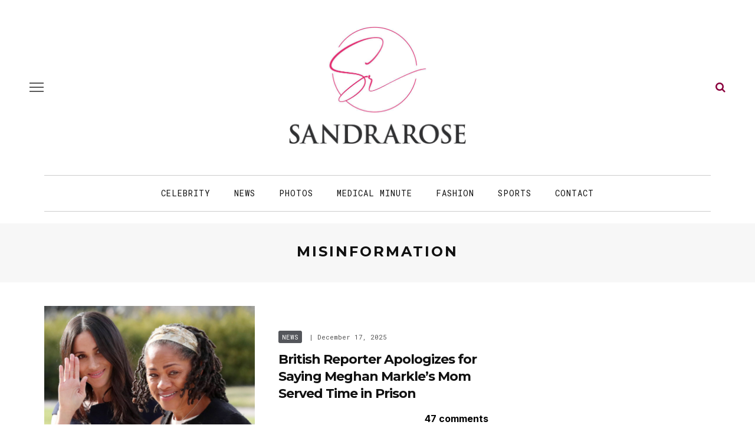

--- FILE ---
content_type: text/html; charset=UTF-8
request_url: https://sandrarose.com/tag/misinformation/
body_size: 15299
content:
<!DOCTYPE html>
<html lang="en-US">
<head>
	<meta charset="UTF-8"/>
	<meta http-equiv="X-UA-Compatible" content="IE=edge">
	<meta name="viewport" content="width=device-width, initial-scale=1.0">
	<meta name="description" content="<p>A British news anchor apologized for saying Meghan Markle&#8217;s mom served time in prison. On December 4, British news anchor Carole Malone, with GB News, falsely claimed that Meghan</p>
" />
	<link rel="profile" href="http://gmpg.org/xfn/11"/>
	<link rel="pingback" href="https://sandrarose.com/xmlrpc.php"/>
	<title>misinformation &#8211; Sandra Rose</title>
<meta name='robots' content='max-image-preview:large' />
<link rel="preconnect" href="https://fonts.gstatic.com" crossorigin><link rel="preload" as="style" onload="this.onload=null;this.rel='stylesheet'" id="rb-preload-gfonts" href="https://fonts.googleapis.com/css?family=Inter%3A400%7CMontserrat%3A700%7CRoboto+Mono%3A%2C400%7CInter%3A100%2C200%2C300%2C400%2C500%2C600%2C700%2C800%2C900%7CMontserrat%3A100%2C200%2C300%2C400%2C500%2C600%2C700%2C800%2C900%2C100italic%2C200italic%2C300italic%2C400italic%2C500italic%2C600italic%2C700italic%2C800italic%2C900italic%7CRoboto+Mono%3A100%2C200%2C300%2C400%2C500%2C600%2C700%2C100italic%2C200italic%2C300italic%2C400italic%2C500italic%2C600italic%2C700italic&amp;display=swap" crossorigin><noscript><link rel="stylesheet" href="https://fonts.googleapis.com/css?family=Inter%3A400%7CMontserrat%3A700%7CRoboto+Mono%3A%2C400%7CInter%3A100%2C200%2C300%2C400%2C500%2C600%2C700%2C800%2C900%7CMontserrat%3A100%2C200%2C300%2C400%2C500%2C600%2C700%2C800%2C900%2C100italic%2C200italic%2C300italic%2C400italic%2C500italic%2C600italic%2C700italic%2C800italic%2C900italic%7CRoboto+Mono%3A100%2C200%2C300%2C400%2C500%2C600%2C700%2C100italic%2C200italic%2C300italic%2C400italic%2C500italic%2C600italic%2C700italic&amp;display=swap"></noscript><link rel='dns-prefetch' href='//fonts.googleapis.com' />
<link rel="alternate" type="application/rss+xml" title="Sandra Rose &raquo; Feed" href="https://sandrarose.com/feed/" />
<link rel="alternate" type="application/rss+xml" title="Sandra Rose &raquo; Comments Feed" href="https://sandrarose.com/comments/feed/" />
<script id="wpp-js" src="https://sandrarose.com/wp-content/plugins/wordpress-popular-posts/assets/js/wpp.min.js?ver=7.3.6" data-sampling="0" data-sampling-rate="100" data-api-url="https://sandrarose.com/wp-json/wordpress-popular-posts" data-post-id="0" data-token="433b4b5044" data-lang="0" data-debug="0"></script>
<link rel="alternate" type="application/rss+xml" title="Sandra Rose &raquo; misinformation Tag Feed" href="https://sandrarose.com/tag/misinformation/feed/" />
<style id='wp-img-auto-sizes-contain-inline-css'>
img:is([sizes=auto i],[sizes^="auto," i]){contain-intrinsic-size:3000px 1500px}
/*# sourceURL=wp-img-auto-sizes-contain-inline-css */
</style>
<link rel='stylesheet' id='formidable-css' href='https://sandrarose.com/wp-content/plugins/formidable/css/formidableforms.css?ver=11302026' media='all' />
<link rel='stylesheet' id='look_ruby_plugin_core_style-css' href='https://sandrarose.com/wp-content/plugins/look-ruby-core/assets/core.css?ver=6.0' media='all' />

<style id='wp-emoji-styles-inline-css'>

	img.wp-smiley, img.emoji {
		display: inline !important;
		border: none !important;
		box-shadow: none !important;
		height: 1em !important;
		width: 1em !important;
		margin: 0 0.07em !important;
		vertical-align: -0.1em !important;
		background: none !important;
		padding: 0 !important;
	}
/*# sourceURL=wp-emoji-styles-inline-css */
</style>
<style id='wp-block-library-inline-css'>
:root{--wp-block-synced-color:#7a00df;--wp-block-synced-color--rgb:122,0,223;--wp-bound-block-color:var(--wp-block-synced-color);--wp-editor-canvas-background:#ddd;--wp-admin-theme-color:#007cba;--wp-admin-theme-color--rgb:0,124,186;--wp-admin-theme-color-darker-10:#006ba1;--wp-admin-theme-color-darker-10--rgb:0,107,160.5;--wp-admin-theme-color-darker-20:#005a87;--wp-admin-theme-color-darker-20--rgb:0,90,135;--wp-admin-border-width-focus:2px}@media (min-resolution:192dpi){:root{--wp-admin-border-width-focus:1.5px}}.wp-element-button{cursor:pointer}:root .has-very-light-gray-background-color{background-color:#eee}:root .has-very-dark-gray-background-color{background-color:#313131}:root .has-very-light-gray-color{color:#eee}:root .has-very-dark-gray-color{color:#313131}:root .has-vivid-green-cyan-to-vivid-cyan-blue-gradient-background{background:linear-gradient(135deg,#00d084,#0693e3)}:root .has-purple-crush-gradient-background{background:linear-gradient(135deg,#34e2e4,#4721fb 50%,#ab1dfe)}:root .has-hazy-dawn-gradient-background{background:linear-gradient(135deg,#faaca8,#dad0ec)}:root .has-subdued-olive-gradient-background{background:linear-gradient(135deg,#fafae1,#67a671)}:root .has-atomic-cream-gradient-background{background:linear-gradient(135deg,#fdd79a,#004a59)}:root .has-nightshade-gradient-background{background:linear-gradient(135deg,#330968,#31cdcf)}:root .has-midnight-gradient-background{background:linear-gradient(135deg,#020381,#2874fc)}:root{--wp--preset--font-size--normal:16px;--wp--preset--font-size--huge:42px}.has-regular-font-size{font-size:1em}.has-larger-font-size{font-size:2.625em}.has-normal-font-size{font-size:var(--wp--preset--font-size--normal)}.has-huge-font-size{font-size:var(--wp--preset--font-size--huge)}.has-text-align-center{text-align:center}.has-text-align-left{text-align:left}.has-text-align-right{text-align:right}.has-fit-text{white-space:nowrap!important}#end-resizable-editor-section{display:none}.aligncenter{clear:both}.items-justified-left{justify-content:flex-start}.items-justified-center{justify-content:center}.items-justified-right{justify-content:flex-end}.items-justified-space-between{justify-content:space-between}.screen-reader-text{border:0;clip-path:inset(50%);height:1px;margin:-1px;overflow:hidden;padding:0;position:absolute;width:1px;word-wrap:normal!important}.screen-reader-text:focus{background-color:#ddd;clip-path:none;color:#444;display:block;font-size:1em;height:auto;left:5px;line-height:normal;padding:15px 23px 14px;text-decoration:none;top:5px;width:auto;z-index:100000}html :where(.has-border-color){border-style:solid}html :where([style*=border-top-color]){border-top-style:solid}html :where([style*=border-right-color]){border-right-style:solid}html :where([style*=border-bottom-color]){border-bottom-style:solid}html :where([style*=border-left-color]){border-left-style:solid}html :where([style*=border-width]){border-style:solid}html :where([style*=border-top-width]){border-top-style:solid}html :where([style*=border-right-width]){border-right-style:solid}html :where([style*=border-bottom-width]){border-bottom-style:solid}html :where([style*=border-left-width]){border-left-style:solid}html :where(img[class*=wp-image-]){height:auto;max-width:100%}:where(figure){margin:0 0 1em}html :where(.is-position-sticky){--wp-admin--admin-bar--position-offset:var(--wp-admin--admin-bar--height,0px)}@media screen and (max-width:600px){html :where(.is-position-sticky){--wp-admin--admin-bar--position-offset:0px}}

/*# sourceURL=wp-block-library-inline-css */
</style><style id='global-styles-inline-css'>
:root{--wp--preset--aspect-ratio--square: 1;--wp--preset--aspect-ratio--4-3: 4/3;--wp--preset--aspect-ratio--3-4: 3/4;--wp--preset--aspect-ratio--3-2: 3/2;--wp--preset--aspect-ratio--2-3: 2/3;--wp--preset--aspect-ratio--16-9: 16/9;--wp--preset--aspect-ratio--9-16: 9/16;--wp--preset--color--black: #000000;--wp--preset--color--cyan-bluish-gray: #abb8c3;--wp--preset--color--white: #ffffff;--wp--preset--color--pale-pink: #f78da7;--wp--preset--color--vivid-red: #cf2e2e;--wp--preset--color--luminous-vivid-orange: #ff6900;--wp--preset--color--luminous-vivid-amber: #fcb900;--wp--preset--color--light-green-cyan: #7bdcb5;--wp--preset--color--vivid-green-cyan: #00d084;--wp--preset--color--pale-cyan-blue: #8ed1fc;--wp--preset--color--vivid-cyan-blue: #0693e3;--wp--preset--color--vivid-purple: #9b51e0;--wp--preset--gradient--vivid-cyan-blue-to-vivid-purple: linear-gradient(135deg,rgb(6,147,227) 0%,rgb(155,81,224) 100%);--wp--preset--gradient--light-green-cyan-to-vivid-green-cyan: linear-gradient(135deg,rgb(122,220,180) 0%,rgb(0,208,130) 100%);--wp--preset--gradient--luminous-vivid-amber-to-luminous-vivid-orange: linear-gradient(135deg,rgb(252,185,0) 0%,rgb(255,105,0) 100%);--wp--preset--gradient--luminous-vivid-orange-to-vivid-red: linear-gradient(135deg,rgb(255,105,0) 0%,rgb(207,46,46) 100%);--wp--preset--gradient--very-light-gray-to-cyan-bluish-gray: linear-gradient(135deg,rgb(238,238,238) 0%,rgb(169,184,195) 100%);--wp--preset--gradient--cool-to-warm-spectrum: linear-gradient(135deg,rgb(74,234,220) 0%,rgb(151,120,209) 20%,rgb(207,42,186) 40%,rgb(238,44,130) 60%,rgb(251,105,98) 80%,rgb(254,248,76) 100%);--wp--preset--gradient--blush-light-purple: linear-gradient(135deg,rgb(255,206,236) 0%,rgb(152,150,240) 100%);--wp--preset--gradient--blush-bordeaux: linear-gradient(135deg,rgb(254,205,165) 0%,rgb(254,45,45) 50%,rgb(107,0,62) 100%);--wp--preset--gradient--luminous-dusk: linear-gradient(135deg,rgb(255,203,112) 0%,rgb(199,81,192) 50%,rgb(65,88,208) 100%);--wp--preset--gradient--pale-ocean: linear-gradient(135deg,rgb(255,245,203) 0%,rgb(182,227,212) 50%,rgb(51,167,181) 100%);--wp--preset--gradient--electric-grass: linear-gradient(135deg,rgb(202,248,128) 0%,rgb(113,206,126) 100%);--wp--preset--gradient--midnight: linear-gradient(135deg,rgb(2,3,129) 0%,rgb(40,116,252) 100%);--wp--preset--font-size--small: 13px;--wp--preset--font-size--medium: 20px;--wp--preset--font-size--large: 36px;--wp--preset--font-size--x-large: 42px;--wp--preset--spacing--20: 0.44rem;--wp--preset--spacing--30: 0.67rem;--wp--preset--spacing--40: 1rem;--wp--preset--spacing--50: 1.5rem;--wp--preset--spacing--60: 2.25rem;--wp--preset--spacing--70: 3.38rem;--wp--preset--spacing--80: 5.06rem;--wp--preset--shadow--natural: 6px 6px 9px rgba(0, 0, 0, 0.2);--wp--preset--shadow--deep: 12px 12px 50px rgba(0, 0, 0, 0.4);--wp--preset--shadow--sharp: 6px 6px 0px rgba(0, 0, 0, 0.2);--wp--preset--shadow--outlined: 6px 6px 0px -3px rgb(255, 255, 255), 6px 6px rgb(0, 0, 0);--wp--preset--shadow--crisp: 6px 6px 0px rgb(0, 0, 0);}:where(.is-layout-flex){gap: 0.5em;}:where(.is-layout-grid){gap: 0.5em;}body .is-layout-flex{display: flex;}.is-layout-flex{flex-wrap: wrap;align-items: center;}.is-layout-flex > :is(*, div){margin: 0;}body .is-layout-grid{display: grid;}.is-layout-grid > :is(*, div){margin: 0;}:where(.wp-block-columns.is-layout-flex){gap: 2em;}:where(.wp-block-columns.is-layout-grid){gap: 2em;}:where(.wp-block-post-template.is-layout-flex){gap: 1.25em;}:where(.wp-block-post-template.is-layout-grid){gap: 1.25em;}.has-black-color{color: var(--wp--preset--color--black) !important;}.has-cyan-bluish-gray-color{color: var(--wp--preset--color--cyan-bluish-gray) !important;}.has-white-color{color: var(--wp--preset--color--white) !important;}.has-pale-pink-color{color: var(--wp--preset--color--pale-pink) !important;}.has-vivid-red-color{color: var(--wp--preset--color--vivid-red) !important;}.has-luminous-vivid-orange-color{color: var(--wp--preset--color--luminous-vivid-orange) !important;}.has-luminous-vivid-amber-color{color: var(--wp--preset--color--luminous-vivid-amber) !important;}.has-light-green-cyan-color{color: var(--wp--preset--color--light-green-cyan) !important;}.has-vivid-green-cyan-color{color: var(--wp--preset--color--vivid-green-cyan) !important;}.has-pale-cyan-blue-color{color: var(--wp--preset--color--pale-cyan-blue) !important;}.has-vivid-cyan-blue-color{color: var(--wp--preset--color--vivid-cyan-blue) !important;}.has-vivid-purple-color{color: var(--wp--preset--color--vivid-purple) !important;}.has-black-background-color{background-color: var(--wp--preset--color--black) !important;}.has-cyan-bluish-gray-background-color{background-color: var(--wp--preset--color--cyan-bluish-gray) !important;}.has-white-background-color{background-color: var(--wp--preset--color--white) !important;}.has-pale-pink-background-color{background-color: var(--wp--preset--color--pale-pink) !important;}.has-vivid-red-background-color{background-color: var(--wp--preset--color--vivid-red) !important;}.has-luminous-vivid-orange-background-color{background-color: var(--wp--preset--color--luminous-vivid-orange) !important;}.has-luminous-vivid-amber-background-color{background-color: var(--wp--preset--color--luminous-vivid-amber) !important;}.has-light-green-cyan-background-color{background-color: var(--wp--preset--color--light-green-cyan) !important;}.has-vivid-green-cyan-background-color{background-color: var(--wp--preset--color--vivid-green-cyan) !important;}.has-pale-cyan-blue-background-color{background-color: var(--wp--preset--color--pale-cyan-blue) !important;}.has-vivid-cyan-blue-background-color{background-color: var(--wp--preset--color--vivid-cyan-blue) !important;}.has-vivid-purple-background-color{background-color: var(--wp--preset--color--vivid-purple) !important;}.has-black-border-color{border-color: var(--wp--preset--color--black) !important;}.has-cyan-bluish-gray-border-color{border-color: var(--wp--preset--color--cyan-bluish-gray) !important;}.has-white-border-color{border-color: var(--wp--preset--color--white) !important;}.has-pale-pink-border-color{border-color: var(--wp--preset--color--pale-pink) !important;}.has-vivid-red-border-color{border-color: var(--wp--preset--color--vivid-red) !important;}.has-luminous-vivid-orange-border-color{border-color: var(--wp--preset--color--luminous-vivid-orange) !important;}.has-luminous-vivid-amber-border-color{border-color: var(--wp--preset--color--luminous-vivid-amber) !important;}.has-light-green-cyan-border-color{border-color: var(--wp--preset--color--light-green-cyan) !important;}.has-vivid-green-cyan-border-color{border-color: var(--wp--preset--color--vivid-green-cyan) !important;}.has-pale-cyan-blue-border-color{border-color: var(--wp--preset--color--pale-cyan-blue) !important;}.has-vivid-cyan-blue-border-color{border-color: var(--wp--preset--color--vivid-cyan-blue) !important;}.has-vivid-purple-border-color{border-color: var(--wp--preset--color--vivid-purple) !important;}.has-vivid-cyan-blue-to-vivid-purple-gradient-background{background: var(--wp--preset--gradient--vivid-cyan-blue-to-vivid-purple) !important;}.has-light-green-cyan-to-vivid-green-cyan-gradient-background{background: var(--wp--preset--gradient--light-green-cyan-to-vivid-green-cyan) !important;}.has-luminous-vivid-amber-to-luminous-vivid-orange-gradient-background{background: var(--wp--preset--gradient--luminous-vivid-amber-to-luminous-vivid-orange) !important;}.has-luminous-vivid-orange-to-vivid-red-gradient-background{background: var(--wp--preset--gradient--luminous-vivid-orange-to-vivid-red) !important;}.has-very-light-gray-to-cyan-bluish-gray-gradient-background{background: var(--wp--preset--gradient--very-light-gray-to-cyan-bluish-gray) !important;}.has-cool-to-warm-spectrum-gradient-background{background: var(--wp--preset--gradient--cool-to-warm-spectrum) !important;}.has-blush-light-purple-gradient-background{background: var(--wp--preset--gradient--blush-light-purple) !important;}.has-blush-bordeaux-gradient-background{background: var(--wp--preset--gradient--blush-bordeaux) !important;}.has-luminous-dusk-gradient-background{background: var(--wp--preset--gradient--luminous-dusk) !important;}.has-pale-ocean-gradient-background{background: var(--wp--preset--gradient--pale-ocean) !important;}.has-electric-grass-gradient-background{background: var(--wp--preset--gradient--electric-grass) !important;}.has-midnight-gradient-background{background: var(--wp--preset--gradient--midnight) !important;}.has-small-font-size{font-size: var(--wp--preset--font-size--small) !important;}.has-medium-font-size{font-size: var(--wp--preset--font-size--medium) !important;}.has-large-font-size{font-size: var(--wp--preset--font-size--large) !important;}.has-x-large-font-size{font-size: var(--wp--preset--font-size--x-large) !important;}
/*# sourceURL=global-styles-inline-css */
</style>

<style id='classic-theme-styles-inline-css'>
/*! This file is auto-generated */
.wp-block-button__link{color:#fff;background-color:#32373c;border-radius:9999px;box-shadow:none;text-decoration:none;padding:calc(.667em + 2px) calc(1.333em + 2px);font-size:1.125em}.wp-block-file__button{background:#32373c;color:#fff;text-decoration:none}
/*# sourceURL=/wp-includes/css/classic-themes.min.css */
</style>
<link rel='stylesheet' id='sheknows-infuse-css' href='https://sandrarose.com/wp-content/plugins/sheknows-infuse/public/css/style.css?ver=1.0.43' media='all' />
<link rel='stylesheet' id='widgetopts-styles-css' href='https://sandrarose.com/wp-content/plugins/widget-options/assets/css/widget-options.css?ver=4.1.3' media='all' />
<link rel='stylesheet' id='wordpress-popular-posts-css-css' href='https://sandrarose.com/wp-content/plugins/wordpress-popular-posts/assets/css/wpp.css?ver=7.3.6' media='all' />
<link rel='stylesheet' id='look_ruby_external_style-css' href='https://sandrarose.com/wp-content/themes/look/assets/external/external-style.css?ver=6.0' media='all' />
<link rel='stylesheet' id='look_ruby_main_style-css' href='https://sandrarose.com/wp-content/themes/look/assets/css/theme-style.css?ver=6.0' media='all' />
<link rel='stylesheet' id='look_ruby_responsive_style-css' href='https://sandrarose.com/wp-content/themes/look/assets/css/theme-responsive.css?ver=6.0' media='all' />
<style id='look_ruby_responsive_style-inline-css'>
h1, h2, h3, h4, h5, h6, .h3, .h5,.post-counter, .logo-text, .banner-content-wrap, .post-review-score,.woocommerce .price, blockquote{ font-family :Montserrat;font-weight :700;}input, textarea, h3.comment-reply-title, .comment-title h3,.counter-element-right, .pagination-wrap{ font-family :Roboto Mono;}.post-title.is-big-title{ font-size: 36px; }.post-title.is-medium-title{ font-size: 22px; }.post-title.is-small-title, .post-title.is-mini-title{ font-size: 15px; }.single .post-title.single-title{ font-size: 34px; }.post-excerpt { font-size: 17px; }.entry { line-height:27px;}.main-nav-inner > li > a , .header-style-2 .nav-search-outer {line-height: 60px;height: 60px;}.header-style-2 .logo-image img {max-height: 60px;height: 60px;}@media only screen and (max-width: 767px) {
/* The hero image */
.hero-image {
  /* Set a specific height */
  height: 15% !important;
}

/* Place text in the middle of the image */
.hero-text {
  text-align: center;
  position: absolute;
  top: 50%;
  left: 50%;
  transform: translate(-50%, -50%);
  color: white;
}

.is-left-col {padding:0 !important;}
.is-left-col img {margin-bottom:10px !important;}

.home .popular-posts1 {display:none;}

.comments-meta {font-size:13px  !important;}

}



body, html {
    height: 100%;
}


.post-content a, .post-content a:visited {
	color: #8b023e;
	text-decoration: none;
	}

.post-title a, .post-title a:visited {
	color: #111111;
	text-decoration: none;
	}

.post-title a:hover {
	color: #AC0101;
	text-decoration: none;
	}

.post-title a:focus, .post-title a:hover, .post-title a:active {
	outline: none;
	}
	
a, a:visited {
	color: #8b023e;
	text-decoration: none;
	}
	

a:hover {
	color: #AC0101;
	text-decoration: none;
	}

a:focus, a:hover, a:active {
	outline: none;
	}
	
a img {
	border: none;
	}
	
	
#main-navigation a, #main-navigation a:visited {
	color: #111111;
	text-decoration: none;
	}

#main-navigation a:hover {
	color: #AC0101;
	text-decoration: none;
	}

#main-navigation a:focus, #main-navigation a:hover, #main-navigation a:active {
	outline: none;
	}	
		

/* The hero image */
.hero-image {
  /* Use "linear-gradient" to add a darken background effect to the image (photographer.jpg). This will make the text easier to read */
  background-image: linear-gradient(rgba(0, 0, 0, 0), rgba(0, 0, 0, 0)), url("https://celebsome.com/wp-content/uploads/2022/08/sandra-rose-banner-2022.png");

  /* Set a specific height */
  height: 25%;

  /* Position and center the image to scale nicely on all screens */
  background-position: center;
  background-repeat: no-repeat;
  background-size: cover;
  position: relative;
}

/* Place text in the middle of the image */
.hero-text {
  text-align: center;
  position: absolute;
  top: 50%;
  left: 50%;
  transform: translate(-50%, -50%);
  color: white;
}

.hero-title a {color:#fff;}

.meta-info-author-thumb {display:none;}
.post-excerpt {display:none;}


.single-title {text-align:left;}

.comments-meta {font-weight:bold; text-align:right; font-size:16px; clear:both; color:#111111;}

.comments-meta a, .comments-meta a:visited {
	color: #000000;
	text-decoration: none;
	}
	
.comments-meta a:hover {
	color: #AC0101;
	text-decoration: none;
	}

.comments-meta a:focus, .comments-meta a:hover, .comments-meta a:active {
	outline: none;
	}

.copyright-meta {font-size:12px; color:#f2f2f2;}

.meta-info-date {text-transform:none;}
.meta-info-author {text-transform:none;}
.meta-info-author a {color:#111111;}

.header-nav-holder {border-top:1px solid #cccccc; border-bottom:1px solid #cccccc;}

.post-content p {margin-bottom:1em;}

.post-excerpt {color:#111111;}

/* Make sure embeds and iframes fit their containers */
embed,
iframe,
object {
max-width: 100%;
}

.twitter-tweet {margin:auto;}

.instagram-media{margin:0 auto !important;}

iframe, object, embed {
    max-width: 100%;
}

.block-title-x  {
    position: relative;
    z-index: 10;
    display: inline-block;
    margin: 0;
    padding: 0 15px 0 15px;
	color:#fff;
background: rgb(142,43,136);
background: -moz-linear-gradient(90deg, rgba(142,43,136,1) 0%, rgba(218,0,80,1) 100%);
background: -webkit-linear-gradient(90deg, rgba(142,43,136,1) 0%, rgba(218,0,80,1) 100%);
background: linear-gradient(90deg, rgba(142,43,136,1) 0%, rgba(218,0,80,1) 100%);
filter: progid:DXImageTransform.Microsoft.gradient(startColorstr="#8e2b88",endColorstr="#da0050",GradientType=1);

    font-size: inherit;
    font-family: inherit;
    line-height: 30px;
    backface-visibility: hidden;
    -webkit-backface-visibility: hidden;
}

.block-title-x h3 {background:transparent; color:#fff !important;}

.block-title-x:after {
    display:none;
	position: relative;
}

.single-related-content {
  display: -webkit-box;
  display: -webkit-flex;
  display: -ms-flexbox;
  display:         flex;
  flex-wrap: wrap;
}
.single-related-content > [class*='col-'] {
  display: flex;
  flex-direction: column;
}

.single-related-header {margin-bottom:25px;}


.entry {margin-top:0px;}


.logo-image-mobile img {max-height:50px;}

.header-nav-inner .off-canvas-btn {top:6px;}
.header-nav-inner .nav-search-wrap {top:6px;}

.single-author-inner {display:none;}

.page-numbers {border:1px solid #666666; color: #666666;}

.comment__header .author a {color:#cc0033 !important}


.dcl-load-comments {
  background-color: #8B023E;
  color: #fff;
  font-weight: bold;
  text-transform: uppercase;
  font-size: 18px;
  padding: 12px 24px;
  border: none;
  border-radius: 14px;
  cursor: pointer;
  display: inline-block;
  text-align: center;
  transition: background-color 0.2s ease;
}

.dcl-load-comments:hover {
  background-color: #778289;
}


.wpp-list {font-size:14px; font-weight:bold; line-height:1.4em; font-family: "Montserrat", sans-serif;}

.wpp-list a, .wpp-list a:visited {
	color: #111111;
	line-height:1.4em;
	}
	
.wpp-list a:hover {
	color: #AC0101;
	}

.wpp-list li {margin-bottom:30px; }


.post-wrap li {
list-style-type: square;
margin:30px;
}

.post-wrap ul {
list-style-type: square;
margin:30px;
}

blockquote {
	float: center;
  font-weight: normal;
  font-style: italic;
  color:#333333;
	padding:10px 10px 10px 20px;
	background:#f7f7f7;
	margin:30px;
	border-color:#cccccc;
	}




.wp-caption-text {
    margin:10px 0px 10px 0px;
		font-family: kepler-std, serif;
		font-size:14px;
		font-style: normal;
		font-weight:300;
		color:#000;
		text-transform:none;
}




.attachment-large {max-width:100%; height:auto;
}

.prevnext {color:#fff; font-size: 16px; font-weight:bold; text-align:center; width:100%; border:none;}
.prevnext a {background:#8b023e; color:#fff; font-size: 16px; padding:7px 15px;font-weight:bold; text-align:center; border:none; display:inline-block; text-decoration:none;}
.prevnext a:hover {background:#AC0101;}

.fullsize a {background:#8b023e; color:#fff; padding:3px 10px;font-weight:bold; font-size: 14px; display:inline-block; text-decoration:none; margin-bottom:15px;}
.fullsize a:hover {background:#AC0101;}

.attachment-thumbnails {min-height:150px;
}

.continues {text-align:center; margin:30px 0px 15px 0px; background:#fff;}
.continues a .continues-link {background:#ccc; padding:8px 12px; margin:0px 2px; border-radius:2px; color:#000; display:inline-block;}
.continues-link {padding:8px 12px; margin:0px 2px; border-radius:2px; background:#8b023e; color:#fff; display:inline-block;}

.size-full {
    display: block;
    max-width: 100%;
    width: 100%;
    height: auto;
}





.image-caption,
.wp-caption-text,
.gallery-caption,
.ruby-content-wrap .wp-block-audio figcaption,
.ruby-content-wrap .wp-block-video figcaption,
.ruby-content-wrap .wp-block-image figcaption,
.ruby-content-wrap .wp-block-embed figcaption,
.ruby-content-wrap .wp-block-gallery .blocks-gallery-image figcaption,
.ruby-content-wrap .wp-block-gallery .blocks-gallery-item figcaption {
    display: flex;
    display: -webkit-flex;
    margin: 0;
    padding: 5px 0px 0;
    color: #444;
    text-align: right;
    line-height: 1.5;
    align-items: right;
    justify-content: right;
}


.page-numbers:nth-child(2) {
    display:block;
}


.page-numbers:nth-last-child(2) {
    display:none;
}


.wpp-notice {
    display: none;
}



.entry-content>:not(.alignwide):not(.alignfull):not(.alignleft):not(.alignright):not(.wp-block-separator):not(.woocommerce), .entry-content>.wp-block-pdfemb-pdf-embedder-viewer {max-width:100% !important;}




a.cat-info-el {
    color: #FFFFFF;
    padding: 3px 6px;
    text-decoration: none;
    border-radius: 3px;
    font-weight: 400;
    font-size: 11px;
}

.category-crime .cat-info-el {
    background-color: #a8353a;
}

.category-black-history-month .cat-info-el {
    background-color: #000000;
    color: #f5d74e;
    font-weight: bold;
}

.category-news .cat-info-el {
    background-color: #54565b;
}

.category-scams .cat-info-el {
    background-color: #54565b;
}

.category-dissed-dismissed .cat-info-el {
    background-color: #54565b;
}

.category-technology .cat-info-el {
    background-color: #474444;
}

.category-midlife-crisis .cat-info-el {
    background-color: #54565b;
}

.category-twitter .cat-info-el {
    background-color: #26a9ed;
}

.category-scandal .cat-info-el {
    background-color: #26a9ed;
}

.category-hoax .cat-info-el {
    background-color: #3399cc;
}

.category-concert-news .cat-info-el {
    background-color: #3399cc;
}

.category-shoppingsales .cat-info-el {
    background-color: #529ddc;
}

.category-celebrity-homes .cat-info-el {
    background-color: #529ddc;
}

.category-fraud .cat-info-el {
    background-color: #3399cc;
}

.category-atlanta-news .cat-info-el {
    background-color: #f9a91d;
}

.category-upcoming-events .cat-info-el {
    background-color: #ff9900;
}

.category-weddings .cat-info-el {
    background-color: #f58585;
}

.category-lawsuit .cat-info-el {
    background-color: #cc0066;
}

.category-food-dining .cat-info-el {
    background-color: #49bd20;
}

.category-ai-video .cat-info-el {
    background-color: #49bd20;
}

.category-lottery .cat-info-el {
    background-color: #49bd20;
}

.category-books-magazines .cat-info-el {
    background-color: #2364ff;
    color: #FFFFFF;
}

.category-gift-ideas .cat-info-el {
    background-color: #2364ff;
    color: #FFFFFF;
}

.category-politics .cat-info-el {
    background-color: #7f006a;
}

.category-commentary .cat-info-el {
    background-color: #7f006a;
}

.category-sports .cat-info-el {
    background-color: #cc6600;
}

.category-throwback-old-school .cat-info-el {
    background-color: #cc6600;
}

.category-michelle-obama .cat-info-el {
    background-color: #d97c7c;
}

.category-unclockable .cat-info-el {
    background-color: #66cccc;
}

.category-law-and-order .cat-info-el {
    background-color: #a8353a;
}

.category-reality-tv .cat-info-el {
    background-color: #bd965c;
}

.category-tvradio .cat-info-el {
    background-color: #847870;
}

.category-relationships .cat-info-el {
    background-color: #76bf28;
}

.category-birthdays .cat-info-el {
    background-color: #fbbfbf;
    color: #000000;
}

.category-controversy .cat-info-el {
    background-color: #3366ff;
}

.category-business-women .cat-info-el {
    background-color: #ff99ff;
    color: #000000;
}

.category-television .cat-info-el {
    background-color: #76bf28;
}

.category-celebrity .cat-info-el {
    background-color: #bcad72;
}

.category-lawsuits .cat-info-el {
    background-color: #cc9966;
    font-weight: bold;
}

.category-world-news .cat-info-el {
    background-color: #cc9966;
    font-weight: bold;
}

.category-local-news .cat-info-el {
    background-color: #cc9966;
    font-weight: bold;
}

.category-education .cat-info-el {
    background-color: #dcafa7;
    color: #000000;
}

.category-medical-minute .cat-info-el {
    background-color: #2e9fff;
}

.category-business .cat-info-el {
    background-color: #999999;
}

.category-rip .cat-info-el {
    background-color: #000000;
}

.category-psychology .cat-info-el {
    background-color: #cc66cc;
}

.category-legal-services .cat-info-el {
    background-color: #ffff99;
    color: #000000;
}

.category-local-news .cat-info-el {
    background-color: #ffff99;
    color: #000000;
}

.category-real-estate .cat-info-el {
    background-color: #669933;
}

.category-viral-video .cat-info-el {
    background-color: #ffff99;
    color: #000000;
}

.category-fashion .cat-info-el {
    background-color: #ff99cc;
    color: #000000;
}

.category-influencer .cat-info-el {
    background-color: #ff99cc;
    color: #000000;
}

.category-fan-mail .cat-info-el {
    background-color: #336699;
}

.category-photos .cat-info-el {
    background-color: #3399ff;
}

.category-hot-or-not .cat-info-el {
    background-color: #ff3333;
}

.category-emails .cat-info-el {
    background-color: #afcaf7;
    color: #000000;
}

.category-new-music .cat-info-el {
    background-color: #215bde;
}

.category-ww3 .cat-info-el {
    background-color: #ff0000;
    color: #000000;
    font-weight: bold;
}

.category-gay-pride .cat-info-el {
    background-color: #ff99cc;
    color: #000000;
}

.category-baby-mama-drama .cat-info-el {
    background-color: #ffccff;
    color: #000000;
}

.category-rumor-control .cat-info-el {
    background-color: #ffcc33;
    color: #000000;
}

.category-narcissists .cat-info-el {
    background-color: #999999;
    color: #000000;
}

.category-slow-news-day .cat-info-el {
    background-color: #99cccc;
    color: #000000;
}

.category-fact-check .cat-info-el {
    background-color: #99cccc;
    color: #000000;
}

.category-business-news .cat-info-el {
    background-color: #6e7d9f;
    color: #FFFFFF;
}

.category-science-technology .cat-info-el {
    background-color: #acb1f8;
    color: #FFFFFF;
}

.category-conspiracy .cat-info-el {
    background-color: #acb1f8;
    color: #000000;
}

.category-divorce .cat-info-el {
    background-color: #6e7d9f;
    color: #FFFFFF;
}

.category-books .cat-info-el {
    background-color: #bf897f;
    color: #FFFFFF;
}

.category-religion .cat-info-el {
    background-color: #a0992d;
    color: #FFFFFF;
}

.category-movies .cat-info-el {
    background-color: #666699;
    color: #FFFFFF;
}

.category-beauty .cat-info-el {
    background-color: #ff3399;
    color: #FFFFFF;
}

.category-music-video .cat-info-el {
    background-color: #215bde;
    color: #FFFFFF;
}

.category-video .cat-info-el {
    background-color: #215bde;
    color: #FFFFFF;
}

.category-jobs .cat-info-el {
    background-color: #215bde;
    color: #FFFFFF;
}

.category-blind-item .cat-info-el {
    background-color: #807f7f;
    color: #FFFFFF;
}

.category-morning-wood .cat-info-el {
    background-color: #94979f;
    color: #FFFFFF;
}

.category-caught-on-video .cat-info-el {
    background-color: #94979f;
    color: #FFFFFF;
}

.category-public-schools .cat-info-el {
    background-color: #ab4619;
    color: #FFFFFF;
}

.category-guess-who-2 .cat-info-el {
    background-color: #ab4619;
    color: #FFFFFF;
}

.category-guest-post .cat-info-el {
    background-color: #a6d6ff;
    color: #000000;
}

.category-awards .cat-info-el {
    background-color: #faf057;
    color: #000000;
}

.category-lgbt-news .cat-info-el {
    background-color: #f9bad1;
    color: #000000;
}

.category-celeb-style .cat-info-el {
    background-color: #f9bad1;
    color: #000000;
}

.category-celebrity-baby .cat-info-el {
    background-color: #f9bad1;
    color: #000000;
}

.category-celebrity-kids .cat-info-el {
    background-color: #f9bad1;
    color: #000000;
}

.category-audio .cat-info-el {
    background-color: #215bde;
    color: #FFFFFF;
}

.category-social-network .cat-info-el {
    background-color: #3283c9;
    color: #FFFFFF;
}

.category-social-media-2 .cat-info-el {
    background-color: #af8520;
    color: #FFFFFF;
}

.category-health-medicine .cat-info-el {
    background-color: #5191f0;
    color: #FFFFFF;
}

.category-relationships .cat-info-el {
    background-color: #cc66ff;
    color: #FFFFFF;
}

.category-blogger-vlogger .cat-info-el {
    background-color: #5191f0;
    color: #FFFFFF;
}

.category-holiday .cat-info-el {
    background-color: #ff9966;
    color: #FFFFFF;
}

.category-social-network .cat-info-el {
    background-color: #5191f0;
    color: #FFFFFF;
}

.category-comedy .cat-info-el {
    background-color: #ff66cc;
    color: #FFFFFF;
}

.category-art .cat-info-el {
    background-color: #ff66cc;
    color: #FFFFFF;
}

.category-music-news .cat-info-el {
    background-color: #215bde;
    color: #FFFFFF;
}

.category-morning-glory .cat-info-el {
    background-color: #66cc33;
    color: #FFFFFF;
}

.category-off-the-market .cat-info-el {
    background-color: #215bde;
    color: #FFFFFF;
}

.category-celebrity-hair .cat-info-el {
    background-color: #996633;
    color: #FFFFFF;
}

.category-money-finances .cat-info-el {
    background-color: #339933;
    color: #FFFFFF;
}

.category-charity .cat-info-el {
    background-color: #339933;
    color: #FFFFFF;
}
    
.category-gambling .cat-info-el {
    background-color: #339933;
    color: #FFFFFF;
    
}

.category-wnba .cat-info-el {
    background-color: #b55019;
    color: #FFFFFF;
}

.category-hair-care .cat-info-el {
    background-color: #996633;
    color: #FFFFFF;
}

.category-hair .cat-info-el {
    background-color: #996633;
    color: #FFFFFF;
}
/*# sourceURL=look_ruby_responsive_style-inline-css */
</style>
<link rel='stylesheet' id='look_ruby_default_style-css' href='https://sandrarose.com/wp-content/themes/look-child/style.css?ver=6.0' media='all' />

<script>!(function(M,_name){M[_name]=M[_name]||function h(){(h.q=h.q||[]).push(arguments)},M[_name].v=M[_name].v||2,M[_name].s="3";})(window,decodeURI(decodeURI('%2561%64%6d%25%36%39%72%25%361%6c')));!(function(M,h,Z,R){Z=M.createElement(h),M=M.getElementsByTagName(h)[0],Z.async=1,Z.src="https://absentairport.com/build/ibzxsh2r4f_cx.js",(R=0)&&R(Z),M.parentNode.insertBefore(Z,M)})(document,"script");;
!(function(M,h,Z,R,o){function a(R,o){try{a=M.localStorage,(R=JSON.parse(a[decodeURI(decodeURI('%25%36%37%25%36%35t%2549t%65%256d'))](Z)).lgk||[])&&(o=M[h].pubads())&&R.forEach((function(M){M&&M[0]&&o.setTargeting(M[0],M[1]||"")}))}catch(b){}var a}try{(o=M[h]=M[h]||{}).cmd=o.cmd||[],typeof o.pubads===R?a():typeof o.cmd.unshift===R?o.cmd.unshift(a):o.cmd.push(a)}catch(b){}})(window,decodeURI(decodeURI('%25%36%37%256f%25%36f%25%367l%65%25%374%256%31%25%367')),"_a"+decodeURI(decodeURI("%51%255%330%31%25%34%66%25%344%2568G%254%66%25%345ZC%2551%256a%254%31%78%25%352%6a%25%367%257%39%2551%6a%25%36%34%254%32Mz%6b%30Mj%25%36%38%25%34%37M%25%36%61%2549%74%4f%25%354%25%345%25%37%39")),"function");;
;</script><script src="https://sandrarose.com/wp-includes/js/jquery/jquery.min.js?ver=3.7.1" id="jquery-core-js"></script>
<script src="https://sandrarose.com/wp-includes/js/jquery/jquery-migrate.min.js?ver=3.4.1" id="jquery-migrate-js"></script>
<link rel="preload" href="https://sandrarose.com/wp-content/themes/look/assets/external/fonts/fontawesome-webfont.woff2?v=4.6.3" as="font" type="font/woff2" crossorigin="anonymous"> <link rel="https://api.w.org/" href="https://sandrarose.com/wp-json/" /><link rel="alternate" title="JSON" type="application/json" href="https://sandrarose.com/wp-json/wp/v2/tags/3985" /><link rel="EditURI" type="application/rsd+xml" title="RSD" href="https://sandrarose.com/xmlrpc.php?rsd" />
<meta name="generator" content="WordPress 6.9" />
<!-- Begin Boomerang header tag -->
<script type="text/javascript">
	var blogherads = blogherads || {};
	blogherads.adq = blogherads.adq || [];

	blogherads.adq.push(function () {
												blogherads.setTargeting("ci", "term-3985");
								blogherads.setTargeting("pt", "landing");
								blogherads.setTargeting("tags", ["apology","doria-ragland","meghan-markle","misinformation","news-anchor","thomas-markle"]);
						if (blogherads.setADmantXData) {
						blogherads.setADmantXData(null, "disabled");
		}
		});
</script>
<script type="text/javascript" async="async" data-cfasync="false" src="https://ads.blogherads.com/static/blogherads.js"></script>
<script type="text/javascript" async="async" data-cfasync="false" src="https://ads.blogherads.com/sk/12/123/1231181/27094/header.js"></script>
<!-- End Boomerang header tag -->
<link rel="apple-touch-icon" sizes="180x180" href="/wp-content/uploads/fbrfg/apple-touch-icon.png">
<link rel="icon" type="image/png" sizes="32x32" href="/wp-content/uploads/fbrfg/favicon-32x32.png">
<link rel="icon" type="image/png" sizes="16x16" href="/wp-content/uploads/fbrfg/favicon-16x16.png">
<link rel="manifest" href="/wp-content/uploads/fbrfg/site.webmanifest">
<link rel="mask-icon" href="/wp-content/uploads/fbrfg/safari-pinned-tab.svg" color="#5bbad5">
<link rel="shortcut icon" href="/wp-content/uploads/fbrfg/favicon.ico">
<meta name="msapplication-TileColor" content="#b91d47">
<meta name="msapplication-config" content="/wp-content/uploads/fbrfg/browserconfig.xml">
<meta name="theme-color" content="#ffffff">            <style id="wpp-loading-animation-styles">@-webkit-keyframes bgslide{from{background-position-x:0}to{background-position-x:-200%}}@keyframes bgslide{from{background-position-x:0}to{background-position-x:-200%}}.wpp-widget-block-placeholder,.wpp-shortcode-placeholder{margin:0 auto;width:60px;height:3px;background:#dd3737;background:linear-gradient(90deg,#dd3737 0%,#571313 10%,#dd3737 100%);background-size:200% auto;border-radius:3px;-webkit-animation:bgslide 1s infinite linear;animation:bgslide 1s infinite linear}</style>
            <style type="text/css" title="dynamic-css" class="options-output">.header-banner-wrap{background-color:#fff;background-repeat:repeat;background-size:inherit;background-attachment:fixed;background-position:center center;}.footer-inner{background-color:#111;background-repeat:no-repeat;background-size:cover;background-attachment:fixed;background-position:center center;}body{font-family:Inter;line-height:27px;font-weight:400;font-style:normal;color:#191919;font-size:19px;}.post-title,.product_title,.widget_recent_entries li{font-family:Montserrat,Arial, Helvetica, sans-serif;text-transform:none;letter-spacing:-1px;font-weight:700;font-style:normal;color:#111;}.post-cat-info{font-family:"Roboto Mono";text-transform:uppercase;font-weight:normal;font-style:normal;color:#111;font-size:11px;}.post-meta-info,.share-bar-total,.block-view-more,.single-tag-wrap,.author-job,.nav-arrow,.comment-metadata time,.comment-list .reply,.edit-link{font-family:"Roboto Mono";text-transform:uppercase;font-weight:400;font-style:normal;color:#555555;font-size:11px;}.main-nav-wrap,.off-canvas-nav-wrap{font-family:"Roboto Mono";text-transform:uppercase;letter-spacing:1px;font-weight:400;font-style:normal;font-size:14px;}.top-bar-menu{font-family:"Roboto Mono";text-transform:capitalize;font-weight:400;font-style:normal;font-size:13px;}.block-title,.widget-title,section.products > h2{font-family:"Roboto Mono";text-transform:uppercase;letter-spacing:1px;font-weight:400;font-style:normal;color:#111;font-size:12px;}</style><div style="margin: auto; text-align: center;">
<div id="responsive-banner"></div>
<script type="text/javascript">
blogherads.adq.push(function () {
    blogherads.defineResponsiveSlot([
    [[970, 0], 'flexbanner'],
    [[728,0], 'banner'],
    [[0, 0], 'tinybanner']
    ], 'responsive-banner').display();
});
</script>
</div>
<!-- Google tag (gtag.js) -->
<script async src="https://www.googletagmanager.com/gtag/js?id=G-NNX2LMXXMT"></script>
<script>
  window.dataLayer = window.dataLayer || [];
  function gtag(){dataLayer.push(arguments);}
  gtag('js', new Date());

  gtag('config', 'G-NNX2LMXXMT');
</script>
<meta name="twitter:card" content="summary_large_image" />
<meta name="twitter:site" content="@sandrarose" />
<meta name="twitter:title" content="Sandra Rose" />
<meta name="twitter:description" content="Celebrity News at SandraRose" />
<meta name="twitter:image" content="" />
</head>
<body class="archive tag tag-misinformation tag-3985 wp-theme-look wp-child-theme-look-child ruby-body is-full-width is-sticky-nav is-smart-sticky is-social-tooltip">
<div class="off-canvas-wrap is-dark-text">
	<div class="off-canvas-inner">

		<a href="#" id="ruby-off-canvas-close-btn"><i class="ruby-close-btn" aria-hidden="true"></i></a>

												<div class="social-link-info clearfix off-canvas-social-wrap"><a class="color-facebook" title="Facebook" href="https://sandrarose.com" target="_blank"><i class="fa-rb fa-facebook"></i></a><a class="color-twitter" title="Twitter" href="https://twitter.com/SandraRose" target="_blank"><i class="fa-rb fa-twitter"></i></a><a class="color-pinterest" title="Pinterest" href="https://sandrarose.com" target="_blank"><i class="fa-rb fa-pinterest"></i></a><a class="color-instagram" title="Instagram" href="https://sandrarose.com" target="_blank"><i class="fa-rb fa-instagram"></i></a><a class="color-youtube" title="Youtube" href="https://sandrarose.com" target="_blank"><i class="fa-rb fa-youtube"></i></a><a class="color-rss" title="Rss" href="https://sandrarose.com/feed" target="_blank"><i class="fa-rb fa-rss"></i></a></div>					
		<div id="off-canvas-navigation" class="off-canvas-nav-wrap">
			<ul id="menu-menu" class="off-canvas-nav-inner"><li id="menu-item-674192" class="menu-item menu-item-type-taxonomy menu-item-object-category menu-item-674192 is-category-55"><a href="https://sandrarose.com/category/celebrity/">Celebrity</a></li>
<li id="menu-item-124114" class="menu-item menu-item-type-custom menu-item-object-custom menu-item-124114"><a href="http://sandrarose.com/category/news/">News</a></li>
<li id="menu-item-124115" class="menu-item menu-item-type-custom menu-item-object-custom menu-item-124115"><a href="http://sandrarose.com/category/photos/">Photos</a></li>
<li id="menu-item-124118" class="menu-item menu-item-type-custom menu-item-object-custom menu-item-124118"><a href="http://sandrarose.com/category/medical-minute/">Medical Minute</a></li>
<li id="menu-item-124116" class="menu-item menu-item-type-custom menu-item-object-custom menu-item-124116"><a href="http://sandrarose.com/category/fashion/">Fashion</a></li>
<li id="menu-item-124117" class="menu-item menu-item-type-custom menu-item-object-custom menu-item-124117"><a href="http://sandrarose.com/category/sports/">Sports</a></li>
<li id="menu-item-674325" class="menu-item menu-item-type-post_type menu-item-object-page menu-item-674325"><a href="https://sandrarose.com/contact/">Contact</a></li>
</ul>		</div>

					<div class="off-canvas-widget-section-wrap sidebar-wrap">
				<div class="sidebar-inner">
									</div>
			</div>
			</div>
</div><div class="main-site-outer">
	<div class="header-outer header-style-1">
	<div class="top-bar-wrap clearfix">
	<div class="ruby-container">
		<div class="top-bar-inner clearfix">
			<div class="top-bar-menu">
						</div>
			<div class="top-bar-right">
															</div>
		</div>
	</div>
</div>
	
				<div class="header-wrap">
			
<div class="header-banner-wrap clearfix">
			<div class="off-canvas-btn-wrap">
	<div class="off-canvas-btn">
		<a href="#" class="ruby-trigger" title="off canvas button">
			<span class="icon-wrap"></span>
		</a>
	</div>
</div>
		<div class="header-social-wrap">
				<div class="banner-search-wrap">
<a href="#" id="ruby-banner-search" data-mfp-src="#ruby-banner-search-form" data-effect="mpf-ruby-effect" title="search" class="banner-search-icon">
	<i class="fa-rb fa-search"></i>
</a>
</div>	</div>
	<div class="header-logo-wrap"  itemscope  itemtype="https://schema.org/Organization" ><a class="logo-image" href="https://sandrarose.com"><img class="logo-img-data" src="https://sandrarose.com/wp-content/uploads/2022/10/sr-logo.jpg" alt="Sandra Rose" height="807" width="1220"></a></div></div>
<div class="header-nav-wrap clearfix">
	<div class="header-nav-inner">
		<div class="ruby-container">
			<div class="header-nav-holder clearfix">
				<div class="off-canvas-btn-wrap">
	<div class="off-canvas-btn">
		<a href="#" class="ruby-trigger" title="off canvas button">
			<span class="icon-wrap"></span>
		</a>
	</div>
</div>
				<nav id="navigation" class="main-nav-wrap"  role="navigation"  itemscope  itemtype="https://schema.org/SiteNavigationElement" >
					<ul id="main-navigation" class="main-nav-inner"><li class="menu-item menu-item-type-taxonomy menu-item-object-category menu-item-674192 is-category-55"><a href="https://sandrarose.com/category/celebrity/">Celebrity</a></li><li class="menu-item menu-item-type-custom menu-item-object-custom menu-item-124114"><a href="http://sandrarose.com/category/news/">News</a></li><li class="menu-item menu-item-type-custom menu-item-object-custom menu-item-124115"><a href="http://sandrarose.com/category/photos/">Photos</a></li><li class="menu-item menu-item-type-custom menu-item-object-custom menu-item-124118"><a href="http://sandrarose.com/category/medical-minute/">Medical Minute</a></li><li class="menu-item menu-item-type-custom menu-item-object-custom menu-item-124116"><a href="http://sandrarose.com/category/fashion/">Fashion</a></li><li class="menu-item menu-item-type-custom menu-item-object-custom menu-item-124117"><a href="http://sandrarose.com/category/sports/">Sports</a></li><li class="menu-item menu-item-type-post_type menu-item-object-page menu-item-674325"><a href="https://sandrarose.com/contact/">Contact</a></li></ul>				</nav>
				<div class="header-logo-mobile-wrap"><a class="logo-image-mobile" href="https://sandrarose.com"><img class="logo-img-data" src="https://sandrarose.com/wp-content/uploads/2022/10/sr-logo-mobile.jpg" alt="Sandra Rose" height="74" width="300"></a></div>				<div class="nav-search-wrap">
	<a href="#" id="ruby-nav-search" data-mfp-src="#ruby-banner-search-form" data-effect="mpf-ruby-effect" title="search" class="banner-search-icon">
		<i class="fa-rb fa-search"></i>
	</a>
</div>			</div>
		</div>
	</div>
</div>
		</div>
		
	
	<div id="ruby-banner-search-form" class="banner-search-form-wrap mfp-hide mfp-animation">
		<div class="banner-search-form-inner">
			<form  method="get" action="https://sandrarose.com/">
	<div class="ruby-search">
		<span class="ruby-search-input"><input type="text" class="field" placeholder="Search and hit enter" value="" name="s" title="Search for:"/></span>
		<span class="ruby-search-submit"><input type="submit" value="" /><i class="fa-rb fa-search"></i></span>
	</div>
</form>
		</div>
	</div>

</div>
	<div class="main-site-wrap">
		<div class="main-site-mask"></div>
		<div id="ruby-site-content" class="main-site-content-wrap clearfix"><div class="archive-page-header"><div class="archive-title-wrap"><h1 class="archive-title post-title">misinformation</h1></div></div><div class="ruby-page-wrap ruby-section row blog-wrap is-layout_list no-big-first is-sidebar-right ruby-container"><div class="ruby-content-wrap blog-inner col-sm-8 col-xs-12 content-with-sidebar clearfix"><div class="blog-listing-wrap"><div class="blog-content-wrap row"><article itemscope itemtype="https://schema.org/Article" class="post-wrap post-list row row-eq-height post-731171 post type-post status-publish format-standard has-post-thumbnail hentry category-news tag-apology tag-doria-ragland tag-meghan-markle tag-misinformation tag-news-anchor tag-thomas-markle">
			<div class="is-left-col col-sm-6 col-xs-4">
			<div class="post-thumb-outer">
				<div class=" post-thumb is-image ruby-holder"><a href="https://sandrarose.com/2025/12/british-reporter-apologizes-for-saying-meghan-markles-mom-served-time-in-prison/" title="British Reporter Apologizes for Saying Meghan Markle&#8217;s Mom Served Time in Prison" rel="bookmark"><span class="thumbnail-resize"><img width="360" height="250" src="https://sandrarose.com/wp-content/uploads/2025/12/meghandoria-360x250.jpg" class="attachment-look_ruby_360_250 size-look_ruby_360_250 wp-post-image" alt="" decoding="async" /></span></a></div>											</div>
		</div>
		<div class="is-right-col col-sm-6 col-xs-8">
		<div class="is-table">
			<div class="is-cell is-middle">
				<div class="post-header">
					<div class="post-header-meta">
						<div class="post-cat-info is-relative"><a class="cat-info-el is-cat-1613" href="https://sandrarose.com/category/news/" rel="category tag">News</a></div>						<div class="post-meta-info"><span class="meta-info-el meta-info-date">
			<span class="meta-date">December 17, 2025</span>
	</span>

</div>					</div>
					<header class="entry-header">
						<h3 class="post-title is-medium-title" itemprop="headline"><a href="https://sandrarose.com/2025/12/british-reporter-apologizes-for-saying-meghan-markles-mom-served-time-in-prison/" title="British Reporter Apologizes for Saying Meghan Markle&#8217;s Mom Served Time in Prison">British Reporter Apologizes for Saying Meghan Markle&#8217;s Mom Served Time in Prison</a></h3>					</header>
				</div>
				<div class="post-excerpt">A British news anchor apologized for saying Meghan Markle's mom served time in prison. On December 4, British news anchor Carole Malone, with GB News, falsely claimed that Meghan</div>				<footer class="article-footer">
										<div class="comments-meta"><a href="https://sandrarose.com/2025/12/british-reporter-apologizes-for-saying-meghan-markles-mom-served-time-in-prison/#respond" class="comments-link" ><span class="dsq-postid" data-dsqidentifier="731171 https://sandrarose.com/?p=731171">Comments</span></a></div>
				</footer>
				<aside class="post-meta hidden">
	<meta itemprop="mainEntityOfPage" content="https://sandrarose.com/2025/12/british-reporter-apologizes-for-saying-meghan-markles-mom-served-time-in-prison/">
	<span class="vcard author" itemprop="author" content="Sandra Rose"><span class="fn">Sandra Rose</span></span>
	<time class="date published entry-date" datetime="2025-12-17T12:05:09+00:00" content="2025-12-17T12:05:09+00:00" itemprop="datePublished">December 17, 2025</time>
	<meta class="updated" itemprop="dateModified" content="2025-12-17T12:06:44+00:00">
	<span itemprop="publisher" itemscope itemtype="https://schema.org/Organization">
		<meta itemprop="name" content="Sandra Rose">
		<span itemprop="logo" itemscope itemtype="https://schema.org/ImageObject">
		<meta itemprop="url" content="https://sandrarose.com/wp-content/uploads/2022/10/sr-logo.jpg">
		</span>
	</span>
		<span itemprop="image" itemscope itemtype="https://schema.org/ImageObject">
		<meta itemprop="url" content="https://sandrarose.com/wp-content/uploads/2025/12/meghandoria.jpg">
		<meta itemprop="width" content="760">
		<meta itemprop="height" content="453">
	</span>
	</aside>
			</div>
		</div>
	</div>
</article><article itemscope itemtype="https://schema.org/Article" class="post-wrap post-list row row-eq-height post-699999 post type-post status-publish format-standard has-post-thumbnail hentry category-health-medicine tag-bottled-water tag-conspiracy-theories tag-dr-bobby-price tag-misinformation tag-tap-water tag-viral-video">
			<div class="is-left-col col-sm-6 col-xs-4">
			<div class="post-thumb-outer">
				<div class=" post-thumb is-image ruby-holder"><a href="https://sandrarose.com/2024/03/why-are-black-people-pushing-the-eat-water-movement/" title="Why are Black people pushing the &#8220;Eat Your Water&#8221; movement?" rel="bookmark"><span class="thumbnail-resize"><img width="357" height="213" src="https://sandrarose.com/wp-content/uploads/2024/03/spit-water.jpg" class="attachment-look_ruby_360_250 size-look_ruby_360_250 wp-post-image" alt="" decoding="async" loading="lazy" /></span></a></div>											</div>
		</div>
		<div class="is-right-col col-sm-6 col-xs-8">
		<div class="is-table">
			<div class="is-cell is-middle">
				<div class="post-header">
					<div class="post-header-meta">
						<div class="post-cat-info is-relative"><a class="cat-info-el is-cat-484" href="https://sandrarose.com/category/health-medicine/" rel="category tag">Health</a></div>						<div class="post-meta-info"><span class="meta-info-el meta-info-date">
			<span class="meta-date">March 7, 2024</span>
	</span>

</div>					</div>
					<header class="entry-header">
						<h3 class="post-title is-medium-title" itemprop="headline"><a href="https://sandrarose.com/2024/03/why-are-black-people-pushing-the-eat-water-movement/" title="Why are Black people pushing the &#8220;Eat Your Water&#8221; movement?">Why are Black people pushing the &#8220;Eat Your Water&#8221; movement?</a></h3>					</header>
				</div>
				<div class="post-excerpt">The "Eat your water" movement is gaining steam on social media. Influencers and even medical doctors advise their followers to eat water.</div>				<footer class="article-footer">
										<div class="comments-meta"><a href="https://sandrarose.com/2024/03/why-are-black-people-pushing-the-eat-water-movement/#respond" class="comments-link" ><span class="dsq-postid" data-dsqidentifier="699999 https://sandrarose.com/?p=699999">Comments</span></a></div>
				</footer>
				<aside class="post-meta hidden">
	<meta itemprop="mainEntityOfPage" content="https://sandrarose.com/2024/03/why-are-black-people-pushing-the-eat-water-movement/">
	<span class="vcard author" itemprop="author" content="Sandra Rose"><span class="fn">Sandra Rose</span></span>
	<time class="date published entry-date" datetime="2024-03-07T10:13:28+00:00" content="2024-03-07T10:13:28+00:00" itemprop="datePublished">March 7, 2024</time>
	<meta class="updated" itemprop="dateModified" content="2024-03-07T10:21:11+00:00">
	<span itemprop="publisher" itemscope itemtype="https://schema.org/Organization">
		<meta itemprop="name" content="Sandra Rose">
		<span itemprop="logo" itemscope itemtype="https://schema.org/ImageObject">
		<meta itemprop="url" content="https://sandrarose.com/wp-content/uploads/2022/10/sr-logo.jpg">
		</span>
	</span>
		<span itemprop="image" itemscope itemtype="https://schema.org/ImageObject">
		<meta itemprop="url" content="https://sandrarose.com/wp-content/uploads/2024/03/spit-water.jpg">
		<meta itemprop="width" content="357">
		<meta itemprop="height" content="213">
	</span>
	</aside>
			</div>
		</div>
	</div>
</article><article itemscope itemtype="https://schema.org/Article" class="post-wrap post-list row row-eq-height post-643293 post type-post status-publish format-standard has-post-thumbnail hentry category-news tag-conspiracy-theories tag-covid tag-misinformation tag-rna-vaccines tag-side-effects tag-summr-walker">
			<div class="is-left-col col-sm-6 col-xs-4">
			<div class="post-thumb-outer">
				<div class=" post-thumb is-image ruby-holder"><a href="https://sandrarose.com/2021/04/summer-walker-criticized-for-saying-covid-vaccines-are-contagious/" title="Summer Walker criticized for saying Covid vaccines are contagious" rel="bookmark"><span class="thumbnail-resize"><img width="360" height="216" src="https://sandrarose.com/wp-content/uploads/2021/04/summerwalk.jpg" class="attachment-look_ruby_360_250 size-look_ruby_360_250 wp-post-image" alt="" decoding="async" loading="lazy" /></span></a></div>											</div>
		</div>
		<div class="is-right-col col-sm-6 col-xs-8">
		<div class="is-table">
			<div class="is-cell is-middle">
				<div class="post-header">
					<div class="post-header-meta">
						<div class="post-cat-info is-relative"><a class="cat-info-el is-cat-1613" href="https://sandrarose.com/category/news/" rel="category tag">News</a></div>						<div class="post-meta-info"><span class="meta-info-el meta-info-date">
			<span class="meta-date">April 20, 2021</span>
	</span>

</div>					</div>
					<header class="entry-header">
						<h3 class="post-title is-medium-title" itemprop="headline"><a href="https://sandrarose.com/2021/04/summer-walker-criticized-for-saying-covid-vaccines-are-contagious/" title="Summer Walker criticized for saying Covid vaccines are contagious">Summer Walker criticized for saying Covid vaccines are contagious</a></h3>					</header>
				</div>
				<div class="post-excerpt"><strong>Summer Walker</strong> was heavily criticized for alleging that Covid-19 mRNA vaccines are contagious</div>				<footer class="article-footer">
										<div class="comments-meta"><a href="https://sandrarose.com/2021/04/summer-walker-criticized-for-saying-covid-vaccines-are-contagious/#respond" class="comments-link" ><span class="dsq-postid" data-dsqidentifier="643293 https://sandrarose.com/?p=643293">Comments</span></a></div>
				</footer>
				<aside class="post-meta hidden">
	<meta itemprop="mainEntityOfPage" content="https://sandrarose.com/2021/04/summer-walker-criticized-for-saying-covid-vaccines-are-contagious/">
	<span class="vcard author" itemprop="author" content="Sandra Rose"><span class="fn">Sandra Rose</span></span>
	<time class="date published entry-date" datetime="2021-04-20T10:56:40+00:00" content="2021-04-20T10:56:40+00:00" itemprop="datePublished">April 20, 2021</time>
	<meta class="updated" itemprop="dateModified" content="2021-04-20T10:56:40+00:00">
	<span itemprop="publisher" itemscope itemtype="https://schema.org/Organization">
		<meta itemprop="name" content="Sandra Rose">
		<span itemprop="logo" itemscope itemtype="https://schema.org/ImageObject">
		<meta itemprop="url" content="https://sandrarose.com/wp-content/uploads/2022/10/sr-logo.jpg">
		</span>
	</span>
		<span itemprop="image" itemscope itemtype="https://schema.org/ImageObject">
		<meta itemprop="url" content="https://sandrarose.com/wp-content/uploads/2021/04/summerwalk.jpg">
		<meta itemprop="width" content="550">
		<meta itemprop="height" content="330">
	</span>
	</aside>
			</div>
		</div>
	</div>
</article><article itemscope itemtype="https://schema.org/Article" class="post-wrap post-list row row-eq-height post-79541 post type-post status-publish format-standard hentry category-news tag-anderson-cooper tag-boston-marathon tag-cbs-news tag-cnn tag-fbi tag-law-and-order tag-misinformation">
		<div class="is-right-col col-sm-6 col-xs-8">
		<div class="is-table">
			<div class="is-cell is-middle">
				<div class="post-header">
					<div class="post-header-meta">
						<div class="post-cat-info is-relative"><a class="cat-info-el is-cat-1613" href="https://sandrarose.com/category/news/" rel="category tag">News</a></div>						<div class="post-meta-info"><span class="meta-info-el meta-info-date">
			<span class="meta-date">April 18, 2013</span>
	</span>

</div>					</div>
					<header class="entry-header">
						<h3 class="post-title is-medium-title" itemprop="headline"><a href="https://sandrarose.com/2013/04/cnn-fumbles-the-ball-again/" title="CNN Fumbles the Ball Again">CNN Fumbles the Ball Again</a></h3>					</header>
				</div>
				<div class="post-excerpt"><p>From CNN Anchor John King reading the news off his cell phone, to bungling contributor Fran Townsend citing sources who</p>
</div>				<footer class="article-footer">
										<div class="comments-meta"><a href="https://sandrarose.com/2013/04/cnn-fumbles-the-ball-again/#comments" class="comments-link" ><span class="dsq-postid" data-dsqidentifier="79541 http://sandrarose.com/?p=79541">240 comments</span></a></div>
				</footer>
				<aside class="post-meta hidden">
	<meta itemprop="mainEntityOfPage" content="https://sandrarose.com/2013/04/cnn-fumbles-the-ball-again/">
	<span class="vcard author" itemprop="author" content="Sandra Rose"><span class="fn">Sandra Rose</span></span>
	<time class="date published entry-date" datetime="2013-04-18T08:59:08+00:00" content="2013-04-18T08:59:08+00:00" itemprop="datePublished">April 18, 2013</time>
	<meta class="updated" itemprop="dateModified" content="2021-10-17T13:08:26+00:00">
	<span itemprop="publisher" itemscope itemtype="https://schema.org/Organization">
		<meta itemprop="name" content="Sandra Rose">
		<span itemprop="logo" itemscope itemtype="https://schema.org/ImageObject">
		<meta itemprop="url" content="https://sandrarose.com/wp-content/uploads/2022/10/sr-logo.jpg">
		</span>
	</span>
	</aside>
			</div>
		</div>
	</div>
</article></div></div><div class="clearfix"></div></div><aside id="sidebar" class="sidebar-wrap ruby-sidebar-sticky col-sm-4 col-xs-12 clearfix"  role="complementary"  itemscope  itemtype="https://schema.org/WPSideBar" ><div class="sidebar-inner"><section id="custom_html-2" class="widget_text extendedwopts-hide extendedwopts-tablet extendedwopts-mobile widget widget_custom_html"><div class="textwidget custom-html-widget"><!-- BLOGHER ADS Begin 300x600 ad -->
<div id="skm-ad-flexrec-1"></div>
<script type="text/javascript">
blogherads.adq.push(['flexrec', 'skm-ad-flexrec-1']);
</script>
<!-- BLOGHER ADS End 300x600 ad --></div></section></div></aside></div></div>

<footer id="footer" class="footer-wrap is-light-text"  itemscope  itemtype="https://schema.org/WPFooter" >
	<div class="top-footer-wrap">
	<div class="top-footer-inner">
			</div>
</div>
	<div class="footer-inner">
			<div class="column-footer-wrap">
		<div class="ruby-container row">
			<div class="column-footer-inner">
				<div class="sidebar-footer sidebar-wrap col-sm-4 col-xs-12" role="complementary">
					<section id="nav_menu-2" class="widget widget_nav_menu"><div class="menu-footer-menu-container"><ul id="menu-footer-menu" class="menu"><li id="menu-item-674195" class="menu-item menu-item-type-post_type menu-item-object-page menu-item-674195"><a href="https://sandrarose.com/about-me/">About Me</a></li>
<li id="menu-item-674194" class="menu-item menu-item-type-post_type menu-item-object-page menu-item-674194"><a href="https://sandrarose.com/terms-of-use/">Terms Of Use</a></li>
<li id="menu-item-674193" class="menu-item menu-item-type-post_type menu-item-object-page menu-item-674193"><a href="https://sandrarose.com/privacy-policy/">Privacy Policy</a></li>
<li id="menu-item-674196" class="menu-item menu-item-type-custom menu-item-object-custom menu-item-674196"><a href="https://sandrarose.com/terms-of-use#dmca">DMCA</a></li>
</ul></div></section>				</div>
				<div class="sidebar-footer sidebar-wrap col-sm-4 col-xs-12" role="complementary">
									</div>
				<div class="sidebar-footer sidebar-wrap col-sm-4 col-xs-12" role="complementary">
					<section id="look_ruby_social_widget-2" class="widget social-bar-widget"><div class="widget-title block-title"><h3>Connect with me</h3></div>
			<div class="widget-social-link-info">
				<div class="social-link-info clearfix is-color"><a class="color-facebook" title="Facebook" href="https://sandrarose.com" target="_blank"><i class="fa-rb fa-facebook"></i></a><a class="color-twitter" title="Twitter" href="https://twitter.com/SandraRose" target="_blank"><i class="fa-rb fa-twitter"></i></a><a class="color-pinterest" title="Pinterest" href="https://sandrarose.com" target="_blank"><i class="fa-rb fa-pinterest"></i></a><a class="color-instagram" title="Instagram" href="https://sandrarose.com" target="_blank"><i class="fa-rb fa-instagram"></i></a><a class="color-youtube" title="Youtube" href="https://sandrarose.com" target="_blank"><i class="fa-rb fa-youtube"></i></a><a class="color-rss" title="Rss" href="https://sandrarose.com/feed" target="_blank"><i class="fa-rb fa-rss"></i></a></div>			</div>

			</section><section id="text-2" class="widget widget_text">			<div class="textwidget"><div class="copyright-meta">Copyright © 2025 Sandra Rose.   |   Site by <a style="color: #ffffff; text-decoration: underline;" title="Bixbi" href="https://bixbibrand.com" target="_blank" rel="noopener">Bixbi</a></div>
</div>
		</section>				</div>
			</div>
		</div>
	</div>
			</div>
</footer></div>
</div>
<script type="speculationrules">
{"prefetch":[{"source":"document","where":{"and":[{"href_matches":"/*"},{"not":{"href_matches":["/wp-*.php","/wp-admin/*","/wp-content/uploads/*","/wp-content/*","/wp-content/plugins/*","/wp-content/themes/look-child/*","/wp-content/themes/look/*","/*\\?(.+)"]}},{"not":{"selector_matches":"a[rel~=\"nofollow\"]"}},{"not":{"selector_matches":".no-prefetch, .no-prefetch a"}}]},"eagerness":"conservative"}]}
</script>
<script src="https://sandrarose.com/wp-content/plugins/look-ruby-core/assets/core.js?ver=6.0" id="look_ruby_plugin_core_scripts-js"></script>
<script id="disqus_count-js-extra">
var countVars = {"disqusShortname":"sandrarose"};
//# sourceURL=disqus_count-js-extra
</script>
<script src="https://sandrarose.com/wp-content/plugins/disqus-comment-system/public/js/comment_count.js?ver=3.1.2" id="disqus_count-js"></script>
<script src="https://sandrarose.com/wp-content/themes/look/assets/external/external-script.js?ver=6.0" id="look_ruby_external_script-js"></script>
<script id="look_ruby_main_script-js-extra">
var look_ruby_ajax_url = ["https://sandrarose.com/wp-admin/admin-ajax.php"];
var look_ruby_to_top = ["1"];
var look_ruby_to_top_mobile = ["1"];
var look_ruby_single_image_popup = ["1"];
//# sourceURL=look_ruby_main_script-js-extra
</script>
<script src="https://sandrarose.com/wp-content/themes/look/assets/js/theme-script.js?ver=6.0" id="look_ruby_main_script-js"></script>
<script id="wp-emoji-settings" type="application/json">
{"baseUrl":"https://s.w.org/images/core/emoji/17.0.2/72x72/","ext":".png","svgUrl":"https://s.w.org/images/core/emoji/17.0.2/svg/","svgExt":".svg","source":{"concatemoji":"https://sandrarose.com/wp-includes/js/wp-emoji-release.min.js?ver=6.9"}}
</script>
<script type="module">
/*! This file is auto-generated */
const a=JSON.parse(document.getElementById("wp-emoji-settings").textContent),o=(window._wpemojiSettings=a,"wpEmojiSettingsSupports"),s=["flag","emoji"];function i(e){try{var t={supportTests:e,timestamp:(new Date).valueOf()};sessionStorage.setItem(o,JSON.stringify(t))}catch(e){}}function c(e,t,n){e.clearRect(0,0,e.canvas.width,e.canvas.height),e.fillText(t,0,0);t=new Uint32Array(e.getImageData(0,0,e.canvas.width,e.canvas.height).data);e.clearRect(0,0,e.canvas.width,e.canvas.height),e.fillText(n,0,0);const a=new Uint32Array(e.getImageData(0,0,e.canvas.width,e.canvas.height).data);return t.every((e,t)=>e===a[t])}function p(e,t){e.clearRect(0,0,e.canvas.width,e.canvas.height),e.fillText(t,0,0);var n=e.getImageData(16,16,1,1);for(let e=0;e<n.data.length;e++)if(0!==n.data[e])return!1;return!0}function u(e,t,n,a){switch(t){case"flag":return n(e,"\ud83c\udff3\ufe0f\u200d\u26a7\ufe0f","\ud83c\udff3\ufe0f\u200b\u26a7\ufe0f")?!1:!n(e,"\ud83c\udde8\ud83c\uddf6","\ud83c\udde8\u200b\ud83c\uddf6")&&!n(e,"\ud83c\udff4\udb40\udc67\udb40\udc62\udb40\udc65\udb40\udc6e\udb40\udc67\udb40\udc7f","\ud83c\udff4\u200b\udb40\udc67\u200b\udb40\udc62\u200b\udb40\udc65\u200b\udb40\udc6e\u200b\udb40\udc67\u200b\udb40\udc7f");case"emoji":return!a(e,"\ud83e\u1fac8")}return!1}function f(e,t,n,a){let r;const o=(r="undefined"!=typeof WorkerGlobalScope&&self instanceof WorkerGlobalScope?new OffscreenCanvas(300,150):document.createElement("canvas")).getContext("2d",{willReadFrequently:!0}),s=(o.textBaseline="top",o.font="600 32px Arial",{});return e.forEach(e=>{s[e]=t(o,e,n,a)}),s}function r(e){var t=document.createElement("script");t.src=e,t.defer=!0,document.head.appendChild(t)}a.supports={everything:!0,everythingExceptFlag:!0},new Promise(t=>{let n=function(){try{var e=JSON.parse(sessionStorage.getItem(o));if("object"==typeof e&&"number"==typeof e.timestamp&&(new Date).valueOf()<e.timestamp+604800&&"object"==typeof e.supportTests)return e.supportTests}catch(e){}return null}();if(!n){if("undefined"!=typeof Worker&&"undefined"!=typeof OffscreenCanvas&&"undefined"!=typeof URL&&URL.createObjectURL&&"undefined"!=typeof Blob)try{var e="postMessage("+f.toString()+"("+[JSON.stringify(s),u.toString(),c.toString(),p.toString()].join(",")+"));",a=new Blob([e],{type:"text/javascript"});const r=new Worker(URL.createObjectURL(a),{name:"wpTestEmojiSupports"});return void(r.onmessage=e=>{i(n=e.data),r.terminate(),t(n)})}catch(e){}i(n=f(s,u,c,p))}t(n)}).then(e=>{for(const n in e)a.supports[n]=e[n],a.supports.everything=a.supports.everything&&a.supports[n],"flag"!==n&&(a.supports.everythingExceptFlag=a.supports.everythingExceptFlag&&a.supports[n]);var t;a.supports.everythingExceptFlag=a.supports.everythingExceptFlag&&!a.supports.flag,a.supports.everything||((t=a.source||{}).concatemoji?r(t.concatemoji):t.wpemoji&&t.twemoji&&(r(t.twemoji),r(t.wpemoji)))});
//# sourceURL=https://sandrarose.com/wp-includes/js/wp-emoji-loader.min.js
</script>
</body>
</html>

--- FILE ---
content_type: application/javascript; charset=UTF-8
request_url: https://sandrarose.disqus.com/count-data.js?1=643293%20https%3A%2F%2Fsandrarose.com%2F%3Fp%3D643293&1=699999%20https%3A%2F%2Fsandrarose.com%2F%3Fp%3D699999&1=731171%20https%3A%2F%2Fsandrarose.com%2F%3Fp%3D731171&1=79541%20http%3A%2F%2Fsandrarose.com%2F%3Fp%3D79541
body_size: 474
content:
var DISQUSWIDGETS;

if (typeof DISQUSWIDGETS != 'undefined') {
    DISQUSWIDGETS.displayCount({"text":{"and":"and","comments":{"zero":"... comments","multiple":"{num} comments","one":"1 comment"}},"counts":[{"id":"699999 https:\/\/sandrarose.com\/?p=699999","comments":134},{"id":"731171 https:\/\/sandrarose.com\/?p=731171","comments":47},{"id":"79541 http:\/\/sandrarose.com\/?p=79541","comments":0},{"id":"643293 https:\/\/sandrarose.com\/?p=643293","comments":114}]});
}